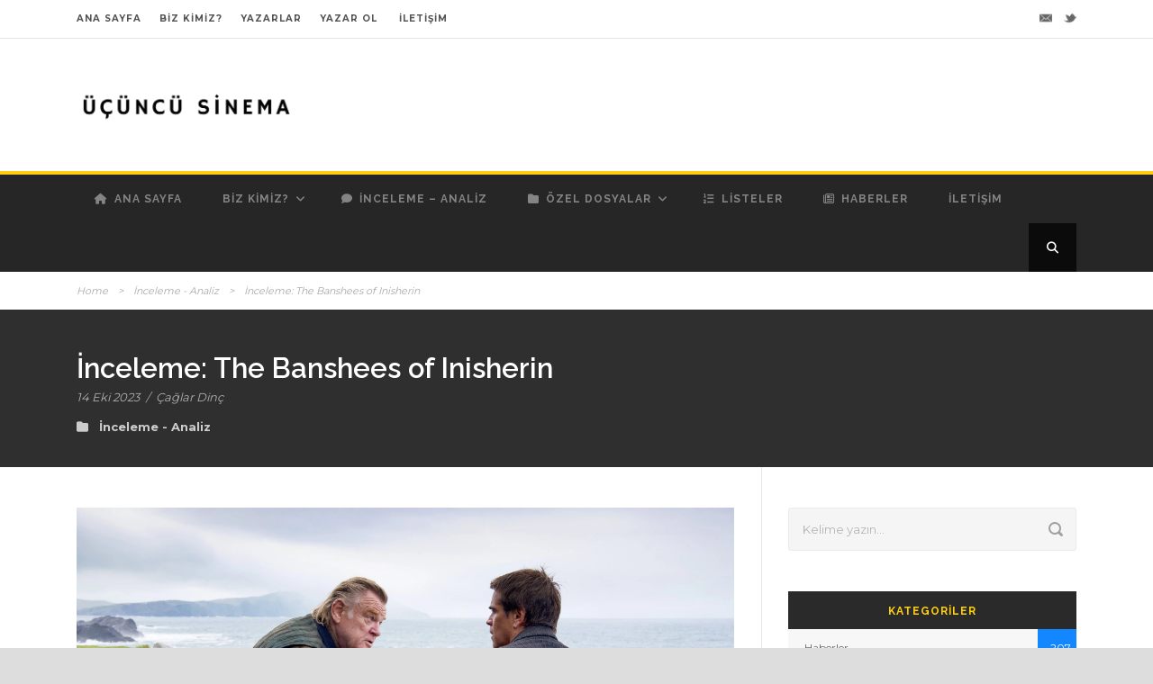

--- FILE ---
content_type: text/html; charset=UTF-8
request_url: https://ucuncusinema.com/inceleme-the-banshees-of-inisherin-2/
body_size: 14143
content:
<!DOCTYPE html>
<!--[if IE 7]><html class="ie ie7 ltie8 ltie9" lang="tr" prefix="og: https://ogp.me/ns#"><![endif]-->
<!--[if IE 8]><html class="ie ie8 ltie9" lang="tr" prefix="og: https://ogp.me/ns#"><![endif]-->
<!--[if !(IE 7) | !(IE 8)  ]><!-->
<html lang="tr" prefix="og: https://ogp.me/ns#">
<!--<![endif]-->

<head>
    
     <script async src="https://pagead2.googlesyndication.com/pagead/js/adsbygoogle.js?client=ca-pub-8563430344705622"
     crossorigin="anonymous"></script>

    
     
     		<meta name="robots" content="index,follow" />

	<meta charset="UTF-8" />
	<meta name="viewport" content="initial-scale=1.0" />	
		
	<link rel="pingback" href="https://ucuncusinema.com/xmlrpc.php" />
	
<!-- Rank Math&#039;a Göre Arama Motoru Optimizasyonu - https://rankmath.com/ -->
<title>İnceleme: The Banshees of Inisherin - Üçüncü Sinema</title>
<meta name="description" content="Geçtiğimiz yüzyılın büyük bilim adamı, matematikçisi ve felsefecisi Bertrand Russell, “A History of Western Philosophy” adlı başucu niteliğindeki eserinde;"/>
<meta name="robots" content="follow, index, max-snippet:-1, max-video-preview:-1, max-image-preview:large"/>
<link rel="canonical" href="https://ucuncusinema.com/inceleme-the-banshees-of-inisherin-2/" />
<meta property="og:locale" content="tr_TR" />
<meta property="og:type" content="article" />
<meta property="og:title" content="İnceleme: The Banshees of Inisherin - Üçüncü Sinema" />
<meta property="og:description" content="Geçtiğimiz yüzyılın büyük bilim adamı, matematikçisi ve felsefecisi Bertrand Russell, “A History of Western Philosophy” adlı başucu niteliğindeki eserinde;" />
<meta property="og:url" content="https://ucuncusinema.com/inceleme-the-banshees-of-inisherin-2/" />
<meta property="og:site_name" content="Üçüncü Sinema" />
<meta property="article:section" content="İnceleme - Analiz" />
<meta property="og:image" content="https://ucuncusinema.com/wp-content/uploads/2023/10/banshees-of-inisherin-1024x577.jpg" />
<meta property="og:image:secure_url" content="https://ucuncusinema.com/wp-content/uploads/2023/10/banshees-of-inisherin-1024x577.jpg" />
<meta property="og:image:width" content="960" />
<meta property="og:image:height" content="541" />
<meta property="og:image:alt" content="Banshees of Inisherin" />
<meta property="og:image:type" content="image/jpeg" />
<meta property="article:published_time" content="2023-10-14T00:11:48+03:00" />
<meta name="twitter:card" content="summary_large_image" />
<meta name="twitter:title" content="İnceleme: The Banshees of Inisherin - Üçüncü Sinema" />
<meta name="twitter:description" content="Geçtiğimiz yüzyılın büyük bilim adamı, matematikçisi ve felsefecisi Bertrand Russell, “A History of Western Philosophy” adlı başucu niteliğindeki eserinde;" />
<meta name="twitter:site" content="@ucuncusinema" />
<meta name="twitter:creator" content="@ucuncusinema" />
<meta name="twitter:image" content="https://ucuncusinema.com/wp-content/uploads/2023/10/banshees-of-inisherin-1024x577.jpg" />
<meta name="twitter:label1" content="Yazan" />
<meta name="twitter:data1" content="Çağlar Dinç" />
<meta name="twitter:label2" content="Okuma süresi" />
<meta name="twitter:data2" content="6 dakika" />
<script type="application/ld+json" class="rank-math-schema">{"@context":"https://schema.org","@graph":[{"@type":"Organization","@id":"https://ucuncusinema.com/#organization","name":"\u00dc\u00e7\u00fcnc\u00fc Sinema","sameAs":["https://twitter.com/ucuncusinema"],"logo":{"@type":"ImageObject","@id":"https://ucuncusinema.com/#logo","url":"https://ucuncusinema.com/wp-content/uploads/2022/09/logo.png","contentUrl":"https://ucuncusinema.com/wp-content/uploads/2022/09/logo.png","caption":"\u00dc\u00e7\u00fcnc\u00fc Sinema","inLanguage":"tr","width":"500","height":"500"}},{"@type":"WebSite","@id":"https://ucuncusinema.com/#website","url":"https://ucuncusinema.com","name":"\u00dc\u00e7\u00fcnc\u00fc Sinema","publisher":{"@id":"https://ucuncusinema.com/#organization"},"inLanguage":"tr"},{"@type":"ImageObject","@id":"https://ucuncusinema.com/wp-content/uploads/2023/10/banshees-of-inisherin-scaled.jpg","url":"https://ucuncusinema.com/wp-content/uploads/2023/10/banshees-of-inisherin-scaled.jpg","width":"2560","height":"1441","inLanguage":"tr"},{"@type":"WebPage","@id":"https://ucuncusinema.com/inceleme-the-banshees-of-inisherin-2/#webpage","url":"https://ucuncusinema.com/inceleme-the-banshees-of-inisherin-2/","name":"\u0130nceleme: The Banshees of Inisherin - \u00dc\u00e7\u00fcnc\u00fc Sinema","datePublished":"2023-10-14T00:11:48+03:00","dateModified":"2023-10-14T00:11:48+03:00","isPartOf":{"@id":"https://ucuncusinema.com/#website"},"primaryImageOfPage":{"@id":"https://ucuncusinema.com/wp-content/uploads/2023/10/banshees-of-inisherin-scaled.jpg"},"inLanguage":"tr"},{"@type":"Person","@id":"https://ucuncusinema.com/author/caglardinc/","name":"\u00c7a\u011flar Din\u00e7","url":"https://ucuncusinema.com/author/caglardinc/","image":{"@type":"ImageObject","@id":"https://ucuncusinema.com/wp-content/uploads/2023/10/caglar-dinc-150x150.jpeg","url":"https://ucuncusinema.com/wp-content/uploads/2023/10/caglar-dinc-150x150.jpeg","caption":"\u00c7a\u011flar Din\u00e7","inLanguage":"tr"},"worksFor":{"@id":"https://ucuncusinema.com/#organization"}},{"@type":"BlogPosting","headline":"\u0130nceleme: The Banshees of Inisherin - \u00dc\u00e7\u00fcnc\u00fc Sinema","keywords":"Banshees of Inisherin","datePublished":"2023-10-14T00:11:48+03:00","dateModified":"2023-10-14T00:11:48+03:00","articleSection":"\u0130nceleme - Analiz","author":{"@id":"https://ucuncusinema.com/author/caglardinc/","name":"\u00c7a\u011flar Din\u00e7"},"publisher":{"@id":"https://ucuncusinema.com/#organization"},"description":"Ge\u00e7ti\u011fimiz y\u00fczy\u0131l\u0131n b\u00fcy\u00fck bilim adam\u0131, matematik\u00e7isi ve felsefecisi Bertrand Russell, \u201cA History of Western Philosophy\u201d adl\u0131 ba\u015fucu niteli\u011findeki eserinde;","name":"\u0130nceleme: The Banshees of Inisherin - \u00dc\u00e7\u00fcnc\u00fc Sinema","@id":"https://ucuncusinema.com/inceleme-the-banshees-of-inisherin-2/#richSnippet","isPartOf":{"@id":"https://ucuncusinema.com/inceleme-the-banshees-of-inisherin-2/#webpage"},"image":{"@id":"https://ucuncusinema.com/wp-content/uploads/2023/10/banshees-of-inisherin-scaled.jpg"},"inLanguage":"tr","mainEntityOfPage":{"@id":"https://ucuncusinema.com/inceleme-the-banshees-of-inisherin-2/#webpage"}}]}</script>
<!-- /Rank Math WordPress SEO eklentisi -->

<link rel='dns-prefetch' href='//fonts.googleapis.com' />
<link rel='dns-prefetch' href='//use.fontawesome.com' />
<link rel="alternate" title="oEmbed (JSON)" type="application/json+oembed" href="https://ucuncusinema.com/wp-json/oembed/1.0/embed?url=https%3A%2F%2Fucuncusinema.com%2Finceleme-the-banshees-of-inisherin-2%2F" />
<link rel="alternate" title="oEmbed (XML)" type="text/xml+oembed" href="https://ucuncusinema.com/wp-json/oembed/1.0/embed?url=https%3A%2F%2Fucuncusinema.com%2Finceleme-the-banshees-of-inisherin-2%2F&#038;format=xml" />
<style id='wp-img-auto-sizes-contain-inline-css' type='text/css'>
img:is([sizes=auto i],[sizes^="auto," i]){contain-intrinsic-size:3000px 1500px}
/*# sourceURL=wp-img-auto-sizes-contain-inline-css */
</style>
<link rel='stylesheet' id='wp-block-library-css' href='https://ucuncusinema.com/wp-includes/css/dist/block-library/style.min.css?ver=6.9' type='text/css' media='all' />
<style id='global-styles-inline-css' type='text/css'>
:root{--wp--preset--aspect-ratio--square: 1;--wp--preset--aspect-ratio--4-3: 4/3;--wp--preset--aspect-ratio--3-4: 3/4;--wp--preset--aspect-ratio--3-2: 3/2;--wp--preset--aspect-ratio--2-3: 2/3;--wp--preset--aspect-ratio--16-9: 16/9;--wp--preset--aspect-ratio--9-16: 9/16;--wp--preset--color--black: #000000;--wp--preset--color--cyan-bluish-gray: #abb8c3;--wp--preset--color--white: #ffffff;--wp--preset--color--pale-pink: #f78da7;--wp--preset--color--vivid-red: #cf2e2e;--wp--preset--color--luminous-vivid-orange: #ff6900;--wp--preset--color--luminous-vivid-amber: #fcb900;--wp--preset--color--light-green-cyan: #7bdcb5;--wp--preset--color--vivid-green-cyan: #00d084;--wp--preset--color--pale-cyan-blue: #8ed1fc;--wp--preset--color--vivid-cyan-blue: #0693e3;--wp--preset--color--vivid-purple: #9b51e0;--wp--preset--gradient--vivid-cyan-blue-to-vivid-purple: linear-gradient(135deg,rgb(6,147,227) 0%,rgb(155,81,224) 100%);--wp--preset--gradient--light-green-cyan-to-vivid-green-cyan: linear-gradient(135deg,rgb(122,220,180) 0%,rgb(0,208,130) 100%);--wp--preset--gradient--luminous-vivid-amber-to-luminous-vivid-orange: linear-gradient(135deg,rgb(252,185,0) 0%,rgb(255,105,0) 100%);--wp--preset--gradient--luminous-vivid-orange-to-vivid-red: linear-gradient(135deg,rgb(255,105,0) 0%,rgb(207,46,46) 100%);--wp--preset--gradient--very-light-gray-to-cyan-bluish-gray: linear-gradient(135deg,rgb(238,238,238) 0%,rgb(169,184,195) 100%);--wp--preset--gradient--cool-to-warm-spectrum: linear-gradient(135deg,rgb(74,234,220) 0%,rgb(151,120,209) 20%,rgb(207,42,186) 40%,rgb(238,44,130) 60%,rgb(251,105,98) 80%,rgb(254,248,76) 100%);--wp--preset--gradient--blush-light-purple: linear-gradient(135deg,rgb(255,206,236) 0%,rgb(152,150,240) 100%);--wp--preset--gradient--blush-bordeaux: linear-gradient(135deg,rgb(254,205,165) 0%,rgb(254,45,45) 50%,rgb(107,0,62) 100%);--wp--preset--gradient--luminous-dusk: linear-gradient(135deg,rgb(255,203,112) 0%,rgb(199,81,192) 50%,rgb(65,88,208) 100%);--wp--preset--gradient--pale-ocean: linear-gradient(135deg,rgb(255,245,203) 0%,rgb(182,227,212) 50%,rgb(51,167,181) 100%);--wp--preset--gradient--electric-grass: linear-gradient(135deg,rgb(202,248,128) 0%,rgb(113,206,126) 100%);--wp--preset--gradient--midnight: linear-gradient(135deg,rgb(2,3,129) 0%,rgb(40,116,252) 100%);--wp--preset--font-size--small: 13px;--wp--preset--font-size--medium: 20px;--wp--preset--font-size--large: 36px;--wp--preset--font-size--x-large: 42px;--wp--preset--spacing--20: 0.44rem;--wp--preset--spacing--30: 0.67rem;--wp--preset--spacing--40: 1rem;--wp--preset--spacing--50: 1.5rem;--wp--preset--spacing--60: 2.25rem;--wp--preset--spacing--70: 3.38rem;--wp--preset--spacing--80: 5.06rem;--wp--preset--shadow--natural: 6px 6px 9px rgba(0, 0, 0, 0.2);--wp--preset--shadow--deep: 12px 12px 50px rgba(0, 0, 0, 0.4);--wp--preset--shadow--sharp: 6px 6px 0px rgba(0, 0, 0, 0.2);--wp--preset--shadow--outlined: 6px 6px 0px -3px rgb(255, 255, 255), 6px 6px rgb(0, 0, 0);--wp--preset--shadow--crisp: 6px 6px 0px rgb(0, 0, 0);}:where(.is-layout-flex){gap: 0.5em;}:where(.is-layout-grid){gap: 0.5em;}body .is-layout-flex{display: flex;}.is-layout-flex{flex-wrap: wrap;align-items: center;}.is-layout-flex > :is(*, div){margin: 0;}body .is-layout-grid{display: grid;}.is-layout-grid > :is(*, div){margin: 0;}:where(.wp-block-columns.is-layout-flex){gap: 2em;}:where(.wp-block-columns.is-layout-grid){gap: 2em;}:where(.wp-block-post-template.is-layout-flex){gap: 1.25em;}:where(.wp-block-post-template.is-layout-grid){gap: 1.25em;}.has-black-color{color: var(--wp--preset--color--black) !important;}.has-cyan-bluish-gray-color{color: var(--wp--preset--color--cyan-bluish-gray) !important;}.has-white-color{color: var(--wp--preset--color--white) !important;}.has-pale-pink-color{color: var(--wp--preset--color--pale-pink) !important;}.has-vivid-red-color{color: var(--wp--preset--color--vivid-red) !important;}.has-luminous-vivid-orange-color{color: var(--wp--preset--color--luminous-vivid-orange) !important;}.has-luminous-vivid-amber-color{color: var(--wp--preset--color--luminous-vivid-amber) !important;}.has-light-green-cyan-color{color: var(--wp--preset--color--light-green-cyan) !important;}.has-vivid-green-cyan-color{color: var(--wp--preset--color--vivid-green-cyan) !important;}.has-pale-cyan-blue-color{color: var(--wp--preset--color--pale-cyan-blue) !important;}.has-vivid-cyan-blue-color{color: var(--wp--preset--color--vivid-cyan-blue) !important;}.has-vivid-purple-color{color: var(--wp--preset--color--vivid-purple) !important;}.has-black-background-color{background-color: var(--wp--preset--color--black) !important;}.has-cyan-bluish-gray-background-color{background-color: var(--wp--preset--color--cyan-bluish-gray) !important;}.has-white-background-color{background-color: var(--wp--preset--color--white) !important;}.has-pale-pink-background-color{background-color: var(--wp--preset--color--pale-pink) !important;}.has-vivid-red-background-color{background-color: var(--wp--preset--color--vivid-red) !important;}.has-luminous-vivid-orange-background-color{background-color: var(--wp--preset--color--luminous-vivid-orange) !important;}.has-luminous-vivid-amber-background-color{background-color: var(--wp--preset--color--luminous-vivid-amber) !important;}.has-light-green-cyan-background-color{background-color: var(--wp--preset--color--light-green-cyan) !important;}.has-vivid-green-cyan-background-color{background-color: var(--wp--preset--color--vivid-green-cyan) !important;}.has-pale-cyan-blue-background-color{background-color: var(--wp--preset--color--pale-cyan-blue) !important;}.has-vivid-cyan-blue-background-color{background-color: var(--wp--preset--color--vivid-cyan-blue) !important;}.has-vivid-purple-background-color{background-color: var(--wp--preset--color--vivid-purple) !important;}.has-black-border-color{border-color: var(--wp--preset--color--black) !important;}.has-cyan-bluish-gray-border-color{border-color: var(--wp--preset--color--cyan-bluish-gray) !important;}.has-white-border-color{border-color: var(--wp--preset--color--white) !important;}.has-pale-pink-border-color{border-color: var(--wp--preset--color--pale-pink) !important;}.has-vivid-red-border-color{border-color: var(--wp--preset--color--vivid-red) !important;}.has-luminous-vivid-orange-border-color{border-color: var(--wp--preset--color--luminous-vivid-orange) !important;}.has-luminous-vivid-amber-border-color{border-color: var(--wp--preset--color--luminous-vivid-amber) !important;}.has-light-green-cyan-border-color{border-color: var(--wp--preset--color--light-green-cyan) !important;}.has-vivid-green-cyan-border-color{border-color: var(--wp--preset--color--vivid-green-cyan) !important;}.has-pale-cyan-blue-border-color{border-color: var(--wp--preset--color--pale-cyan-blue) !important;}.has-vivid-cyan-blue-border-color{border-color: var(--wp--preset--color--vivid-cyan-blue) !important;}.has-vivid-purple-border-color{border-color: var(--wp--preset--color--vivid-purple) !important;}.has-vivid-cyan-blue-to-vivid-purple-gradient-background{background: var(--wp--preset--gradient--vivid-cyan-blue-to-vivid-purple) !important;}.has-light-green-cyan-to-vivid-green-cyan-gradient-background{background: var(--wp--preset--gradient--light-green-cyan-to-vivid-green-cyan) !important;}.has-luminous-vivid-amber-to-luminous-vivid-orange-gradient-background{background: var(--wp--preset--gradient--luminous-vivid-amber-to-luminous-vivid-orange) !important;}.has-luminous-vivid-orange-to-vivid-red-gradient-background{background: var(--wp--preset--gradient--luminous-vivid-orange-to-vivid-red) !important;}.has-very-light-gray-to-cyan-bluish-gray-gradient-background{background: var(--wp--preset--gradient--very-light-gray-to-cyan-bluish-gray) !important;}.has-cool-to-warm-spectrum-gradient-background{background: var(--wp--preset--gradient--cool-to-warm-spectrum) !important;}.has-blush-light-purple-gradient-background{background: var(--wp--preset--gradient--blush-light-purple) !important;}.has-blush-bordeaux-gradient-background{background: var(--wp--preset--gradient--blush-bordeaux) !important;}.has-luminous-dusk-gradient-background{background: var(--wp--preset--gradient--luminous-dusk) !important;}.has-pale-ocean-gradient-background{background: var(--wp--preset--gradient--pale-ocean) !important;}.has-electric-grass-gradient-background{background: var(--wp--preset--gradient--electric-grass) !important;}.has-midnight-gradient-background{background: var(--wp--preset--gradient--midnight) !important;}.has-small-font-size{font-size: var(--wp--preset--font-size--small) !important;}.has-medium-font-size{font-size: var(--wp--preset--font-size--medium) !important;}.has-large-font-size{font-size: var(--wp--preset--font-size--large) !important;}.has-x-large-font-size{font-size: var(--wp--preset--font-size--x-large) !important;}
/*# sourceURL=global-styles-inline-css */
</style>

<style id='classic-theme-styles-inline-css' type='text/css'>
/*! This file is auto-generated */
.wp-block-button__link{color:#fff;background-color:#32373c;border-radius:9999px;box-shadow:none;text-decoration:none;padding:calc(.667em + 2px) calc(1.333em + 2px);font-size:1.125em}.wp-block-file__button{background:#32373c;color:#fff;text-decoration:none}
/*# sourceURL=/wp-includes/css/classic-themes.min.css */
</style>
<style id='font-awesome-svg-styles-default-inline-css' type='text/css'>
.svg-inline--fa {
  display: inline-block;
  height: 1em;
  overflow: visible;
  vertical-align: -.125em;
}
/*# sourceURL=font-awesome-svg-styles-default-inline-css */
</style>
<link rel='stylesheet' id='font-awesome-svg-styles-css' href='https://ucuncusinema.com/wp-content/uploads/font-awesome/v6.7.2/css/svg-with-js.css' type='text/css' media='all' />
<style id='font-awesome-svg-styles-inline-css' type='text/css'>
   .wp-block-font-awesome-icon svg::before,
   .wp-rich-text-font-awesome-icon svg::before {content: unset;}
/*# sourceURL=font-awesome-svg-styles-inline-css */
</style>
<link rel='stylesheet' id='style-css' href='https://ucuncusinema.com/wp-content/themes/urbanmag/style.css?ver=6.9' type='text/css' media='all' />
<link rel='stylesheet' id='Raleway-google-font-css' href='https://fonts.googleapis.com/css?family=Raleway%3A100%2C200%2C300%2Cregular%2C500%2C600%2C700%2C800%2C900&#038;subset=latin&#038;ver=6.9' type='text/css' media='all' />
<link rel='stylesheet' id='Montserrat-google-font-css' href='https://fonts.googleapis.com/css?family=Montserrat%3Aregular%2C700&#038;subset=latin&#038;ver=6.9' type='text/css' media='all' />
<link rel='stylesheet' id='superfish-css' href='https://ucuncusinema.com/wp-content/themes/urbanmag/plugins/superfish/css/superfish.css?ver=6.9' type='text/css' media='all' />
<link rel='stylesheet' id='dlmenu-css' href='https://ucuncusinema.com/wp-content/themes/urbanmag/plugins/dl-menu/component.css?ver=6.9' type='text/css' media='all' />
<link rel='stylesheet' id='font-awesome-css' href='https://ucuncusinema.com/wp-content/themes/urbanmag/plugins/font-awesome-new/css/font-awesome.min.css?ver=6.9' type='text/css' media='all' />
<link rel='stylesheet' id='jquery-fancybox-css' href='https://ucuncusinema.com/wp-content/themes/urbanmag/plugins/fancybox/jquery.fancybox.css?ver=6.9' type='text/css' media='all' />
<link rel='stylesheet' id='flexslider-css' href='https://ucuncusinema.com/wp-content/themes/urbanmag/plugins/flexslider/flexslider.css?ver=6.9' type='text/css' media='all' />
<link rel='stylesheet' id='style-responsive-css' href='https://ucuncusinema.com/wp-content/themes/urbanmag/stylesheet/style-responsive.css?ver=6.9' type='text/css' media='all' />
<link rel='stylesheet' id='style-custom-css' href='https://ucuncusinema.com/wp-content/themes/urbanmag/stylesheet/style-custom.css?ver=6.9' type='text/css' media='all' />
<link rel='stylesheet' id='font-awesome-official-css' href='https://use.fontawesome.com/releases/v6.7.2/css/all.css' type='text/css' media='all' integrity="sha384-nRgPTkuX86pH8yjPJUAFuASXQSSl2/bBUiNV47vSYpKFxHJhbcrGnmlYpYJMeD7a" crossorigin="anonymous" />
<link rel='stylesheet' id='font-awesome-official-v4shim-css' href='https://use.fontawesome.com/releases/v6.7.2/css/v4-shims.css' type='text/css' media='all' integrity="sha384-npPMK6zwqNmU3qyCCxEcWJkLBNYxEFM1nGgSoAWuCCXqVVz0cvwKEMfyTNkOxM2N" crossorigin="anonymous" />
<script type="text/javascript" src="https://ucuncusinema.com/wp-includes/js/jquery/jquery.min.js?ver=3.7.1" id="jquery-core-js"></script>
<script type="text/javascript" src="https://ucuncusinema.com/wp-includes/js/jquery/jquery-migrate.min.js?ver=3.4.1" id="jquery-migrate-js"></script>
<link rel="https://api.w.org/" href="https://ucuncusinema.com/wp-json/" /><link rel="alternate" title="JSON" type="application/json" href="https://ucuncusinema.com/wp-json/wp/v2/posts/7953" /><meta name="generator" content="WordPress 6.9" />
<link rel='shortlink' href='https://ucuncusinema.com/?p=7953' />
<link rel="shortcut icon" href="https://ucuncusinema.com/wp-content/uploads/2022/09/3798334.png" type="image/x-icon" /><!-- Google tag (gtag.js) -->
<script async src="https://www.googletagmanager.com/gtag/js?id=G-LFNSJ9ZXGK"></script>
<script>
  window.dataLayer = window.dataLayer || [];
  function gtag(){dataLayer.push(arguments);}
  gtag('js', new Date());

  gtag('config', 'G-LFNSJ9ZXGK');
</script><!-- load the script for older ie version -->
<!--[if lt IE 9]>
<script src="https://ucuncusinema.com/wp-content/themes/urbanmag/javascript/html5.js" type="text/javascript"></script>
<script src="https://ucuncusinema.com/wp-content/themes/urbanmag/plugins/easy-pie-chart/excanvas.js" type="text/javascript"></script>
<![endif]-->
	
	
</head>

<body class="wp-singular post-template-default single single-post postid-7953 single-format-standard wp-theme-urbanmag">
<div class="body-wrapper  style-header-1 float-menu float-sidebar" data-home="https://ucuncusinema.com" >
		
	<!-- top navigation -->
			<div class="top-navigation-wrapper">
			<div class="top-navigation-container container">
				<div class="top-navigation-left">
					<div class="top-navigation-left-text">
						<a href="https://ucuncusinema.com" style="margin-right: 20px;">ANA SAYFA</a><a href="https://ucuncusinema.com/biz-kimiz/" style="margin-right: 20px;">BİZ KİMİZ?</a><a href="https://ucuncusinema.com/yazarlar/" style="margin-right: 20px;">YAZARLAR</a><a href="https://ucuncusinema.com/yazarlik-basvurusu/" style="margin-right: 20px;">YAZAR OL</a> <a href="https://ucuncusinema.com/iletisim/" style="margin-right: 20px;">İLETİŞİM</a> 					</div>
				</div>
				<div class="top-navigation-right">
					<div class="top-social-wrapper">
						<div class="social-icon">
<a href="/cdn-cgi/l/email-protection#7003191e151d110513051e130530171d11191c5e131f1d" target="_blank">
<img width="32" height="32" src="https://ucuncusinema.com/wp-content/themes/urbanmag/images/dark/social-icon/email.png" alt="Email" />
</a>
</div>
<div class="social-icon">
<a href="https://x.com/ucuncusinema" target="_blank" >
<img width="32" height="32" src="https://ucuncusinema.com/wp-content/themes/urbanmag/images/dark/social-icon/twitter.png" alt="Twitter" />
</a>
</div>
<div class="clear"></div>					</div>
				</div>
				<div class="clear"></div>
				<div class="top-navigation-divider"></div>
			</div>
		</div>
		
	
		<header class="gdlr-header-wrapper normal-header"  >

		<!-- logo -->
		<div class="gdlr-header-container container">
			<div class="gdlr-header-inner">
				<!-- logo -->
				<div class="gdlr-logo">
					<a href="https://ucuncusinema.com" >
						<img src="https://ucuncusinema.com/wp-content/uploads/2022/09/UCUNCU-SINEMA.png" alt="" width="500" height="79" />					</a>
					<div class="gdlr-responsive-navigation dl-menuwrapper" id="gdlr-responsive-navigation" ><button class="dl-trigger">Open Menu</button><ul id="menu-main-menu" class="dl-menu gdlr-main-mobile-menu"><li id="menu-item-4367" class="menu-item menu-item-type-post_type menu-item-object-page menu-item-home menu-item-4367"><a href="https://ucuncusinema.com/">Ana Sayfa</a></li>
<li id="menu-item-4387" class="menu-item menu-item-type-custom menu-item-object-custom menu-item-has-children menu-item-4387"><a href="#">Biz Kimiz?</a>
<ul class="dl-submenu">
	<li id="menu-item-4389" class="menu-item menu-item-type-custom menu-item-object-custom menu-item-4389"><a href="https://ucuncusinema.com/biz-kimiz/">Biz Kimiz?</a></li>
	<li id="menu-item-6589" class="menu-item menu-item-type-post_type menu-item-object-page menu-item-6589"><a href="https://ucuncusinema.com/yazarlar/">Yazarlar</a></li>
	<li id="menu-item-8479" class="menu-item menu-item-type-post_type menu-item-object-page menu-item-8479"><a href="https://ucuncusinema.com/yazarlik-basvurusu/">Yazarlık Başvurusu</a></li>
	<li id="menu-item-4539" class="menu-item menu-item-type-post_type menu-item-object-page menu-item-4539"><a href="https://ucuncusinema.com/iletisim/">İletişim</a></li>
</ul>
</li>
<li id="menu-item-4368" class="menu-item menu-item-type-taxonomy menu-item-object-category current-post-ancestor current-menu-parent current-post-parent menu-item-4368"><a href="https://ucuncusinema.com/category/inceleme-analiz/">İnceleme &#8211; Analiz</a></li>
<li id="menu-item-8423" class="menu-item menu-item-type-custom menu-item-object-custom menu-item-has-children menu-item-8423"><a href="#">Özel Dosyalar</a>
<ul class="dl-submenu">
	<li id="menu-item-4404" class="menu-item menu-item-type-taxonomy menu-item-object-category menu-item-4404"><a href="https://ucuncusinema.com/category/ozel-dosya/">Özel Dosyalar</a></li>
	<li id="menu-item-6520" class="menu-item menu-item-type-taxonomy menu-item-object-category menu-item-6520"><a href="https://ucuncusinema.com/category/ozel-dosya/yonetmen-dosyasi/">Yönetmen Dosyası</a></li>
	<li id="menu-item-9181" class="menu-item menu-item-type-taxonomy menu-item-object-category menu-item-9181"><a href="https://ucuncusinema.com/category/ozel-dosya/oyuncu-dosyasi/">Oyuncu Dosyası</a></li>
	<li id="menu-item-6521" class="menu-item menu-item-type-taxonomy menu-item-object-category menu-item-6521"><a href="https://ucuncusinema.com/category/kisa-filmler/">Kısa Filmler</a></li>
	<li id="menu-item-9106" class="menu-item menu-item-type-taxonomy menu-item-object-category menu-item-9106"><a href="https://ucuncusinema.com/category/roportaj/">Röportaj</a></li>
</ul>
</li>
<li id="menu-item-4769" class="menu-item menu-item-type-taxonomy menu-item-object-category menu-item-4769"><a href="https://ucuncusinema.com/category/listeler/">Listeler</a></li>
<li id="menu-item-4371" class="menu-item menu-item-type-taxonomy menu-item-object-category menu-item-4371"><a href="https://ucuncusinema.com/category/haberler/">Haberler</a></li>
<li id="menu-item-5972" class="menu-item menu-item-type-post_type menu-item-object-page menu-item-5972"><a href="https://ucuncusinema.com/iletisim/">İletişim</a></li>
</ul></div>				</div>
								<div class="clear"></div>
			</div>
		</div>
		<!-- navigation -->
		<div id="gdlr-header-substitute" ></div><div class="gdlr-navigation-wrapper"><div class="gdlr-navigation-container container"><div class="gdlr-navigation-gimmick" id="gdlr-navigation-gimmick"></div><nav class="gdlr-navigation gdlr-align-left" id="gdlr-main-navigation" role="navigation"><ul id="menu-main-menu-1" class="sf-menu gdlr-main-menu"><li  class="menu-item menu-item-type-post_type menu-item-object-page menu-item-home menu-item-4367menu-item menu-item-type-post_type menu-item-object-page menu-item-home menu-item-4367 gdlr-normal-menu"><a href="https://ucuncusinema.com/"><i class="fa fa-home"></i>Ana Sayfa</a></li>
<li  class="menu-item menu-item-type-custom menu-item-object-custom menu-item-has-children menu-item-4387menu-item menu-item-type-custom menu-item-object-custom menu-item-has-children menu-item-4387 gdlr-normal-menu"><a href="#" class="sf-with-ul-pre">Biz Kimiz?</a>
<ul class="sub-menu">
	<li  class="menu-item menu-item-type-custom menu-item-object-custom menu-item-4389"><a href="https://ucuncusinema.com/biz-kimiz/"><i class="fa fa-question"></i>Biz Kimiz?</a></li>
	<li  class="menu-item menu-item-type-post_type menu-item-object-page menu-item-6589"><a href="https://ucuncusinema.com/yazarlar/"><i class="fa fa-user-secret"></i>Yazarlar</a></li>
	<li  class="menu-item menu-item-type-post_type menu-item-object-page menu-item-8479"><a href="https://ucuncusinema.com/yazarlik-basvurusu/"><i class="fa fa-paper-plane"></i>Yazarlık Başvurusu</a></li>
	<li  class="menu-item menu-item-type-post_type menu-item-object-page menu-item-4539"><a href="https://ucuncusinema.com/iletisim/"><i class="fa fa-envelope"></i>İletişim</a></li>
</ul>
</li>
<li  class="menu-item menu-item-type-taxonomy menu-item-object-category current-post-ancestor current-menu-parent current-post-parent menu-item-4368menu-item menu-item-type-taxonomy menu-item-object-category current-post-ancestor current-menu-parent current-post-parent menu-item-4368 gdlr-normal-menu"><a href="https://ucuncusinema.com/category/inceleme-analiz/"><i class="fa fa-comment"></i>İnceleme &#8211; Analiz</a></li>
<li  class="menu-item menu-item-type-custom menu-item-object-custom menu-item-has-children menu-item-8423menu-item menu-item-type-custom menu-item-object-custom menu-item-has-children menu-item-8423 gdlr-normal-menu"><a href="#" class="sf-with-ul-pre"><i class="fa fa-folder"></i>Özel Dosyalar</a>
<ul class="sub-menu">
	<li  class="menu-item menu-item-type-taxonomy menu-item-object-category menu-item-4404"><a href="https://ucuncusinema.com/category/ozel-dosya/"><i class="fa fa-folder"></i>Özel Dosyalar</a></li>
	<li  class="menu-item menu-item-type-taxonomy menu-item-object-category menu-item-6520"><a href="https://ucuncusinema.com/category/ozel-dosya/yonetmen-dosyasi/"><i class="fa fa-video-camera"></i>Yönetmen Dosyası</a></li>
	<li  class="menu-item menu-item-type-taxonomy menu-item-object-category menu-item-9181"><a href="https://ucuncusinema.com/category/ozel-dosya/oyuncu-dosyasi/"><i class="fa fa-user-tie"></i>Oyuncu Dosyası</a></li>
	<li  class="menu-item menu-item-type-taxonomy menu-item-object-category menu-item-6521"><a href="https://ucuncusinema.com/category/kisa-filmler/"><i class="fa fa-step-forward"></i>Kısa Filmler</a></li>
	<li  class="menu-item menu-item-type-taxonomy menu-item-object-category menu-item-9106"><a href="https://ucuncusinema.com/category/roportaj/"><i class="fa fa-pencil"></i>Röportaj</a></li>
</ul>
</li>
<li  class="menu-item menu-item-type-taxonomy menu-item-object-category menu-item-4769menu-item menu-item-type-taxonomy menu-item-object-category menu-item-4769 gdlr-normal-menu"><a href="https://ucuncusinema.com/category/listeler/"><i class="fa fa-list-ol"></i>Listeler</a></li>
<li  class="menu-item menu-item-type-taxonomy menu-item-object-category menu-item-4371menu-item menu-item-type-taxonomy menu-item-object-category menu-item-4371 gdlr-normal-menu"><a href="https://ucuncusinema.com/category/haberler/"><i class="fa fa-newspaper-o"></i>Haberler</a></li>
<li  class="menu-item menu-item-type-post_type menu-item-object-page menu-item-5972menu-item menu-item-type-post_type menu-item-object-page menu-item-5972 gdlr-normal-menu"><a href="https://ucuncusinema.com/iletisim/">İletişim</a></li>
</ul><i class="icon-search fa fa-search gdlr-menu-search-button" id="gdlr-menu-search-button" ></i>
<div class="gdlr-menu-search" id="gdlr-menu-search">
	<form method="get" id="searchform" action="https://ucuncusinema.com/">
				<div class="search-text">
			<input type="text" value="Kelime Yazın..." name="s" autocomplete="off" data-default="Kelime Yazın..." />
		</div>
		<input type="submit" value="" />
		<div class="clear"></div>
	</form>	
</div>	
</nav><div class="clear"></div></div></div>		<div class="clear"></div>
	</header>
	
	<div class="gdlr-breadcrumbs-container container" ><div class="gdlr-custom-breadcrumbs"><a href="https://ucuncusinema.com">Home</a> <span class="gdlr-separator">></span> <a href="https://ucuncusinema.com/category/inceleme-analiz/">İnceleme - Analiz</a> <span class="gdlr-separator">></span> <span class="current">İnceleme: The Banshees of Inisherin</span></div></div>		
		<div class="gdlr-page-title-wrapper gdlr-blog-page-title-wrapper">
			<div class="gdlr-page-title-container container" >
				<h1 class="gdlr-page-title">İnceleme: The Banshees of Inisherin</h1>
				<div class="gdlr-blog-page-caption"><span class="gdlr-separator">/</span><div class="blog-info blog-date"><a href="https://ucuncusinema.com/2023/10/14/">14 Eki 2023</a></div><span class="gdlr-separator">/</span><div class="blog-info blog-author"><a href="https://ucuncusinema.com/author/caglardinc/" title="Çağlar Dinç tarafından yazılan yazılar" rel="author">Çağlar Dinç</a></div><div class="clear"></div></div>
								<div class="gdlr-blog-page-caption-category"><div class="blog-info blog-category"><i class="fa fa-folder"></i><a href="https://ucuncusinema.com/category/inceleme-analiz/" rel="tag">İnceleme - Analiz</a></div><div class="clear"></div></div>
							</div>	
		</div>	
		<!-- is search -->	<div class="content-wrapper"><div class="gdlr-content">

		<div class="with-sidebar-wrapper">
		<div class="with-sidebar-container container">
			<div class="with-sidebar-left eight columns">
				<div class="with-sidebar-content twelve columns">
					<div class="gdlr-item gdlr-blog-single gdlr-item-start-content">
						<!-- get the content based on post format -->
						
<article id="post-7953" class="post-7953 post type-post status-publish format-standard has-post-thumbnail hentry category-inceleme-analiz">
	<div class="gdlr-standard-style">
		<div class="gdlr-blog-thumbnail"><a href="https://ucuncusinema.com/wp-content/uploads/2023/10/banshees-of-inisherin-scaled.jpg" data-rel="fancybox" ><img src="https://ucuncusinema.com/wp-content/uploads/2023/10/banshees-of-inisherin-scaled.jpg" alt="" width="2560" height="1441" /></a></div>		
		
		<div class="blog-content-wrapper" >
			<div class="gdlr-blog-content"><p>Geçtiğimiz yüzyılın büyük bilim adamı, matematikçisi ve felsefecisi Bertrand Russell, “<em>A History of Western Philosophy</em>” adlı başucu niteliğindeki eserinde; “<em>İ.Ö. 600’ den bugüne kadar, bu uzun gelişme boyunca filozoflar toplumsal bağları sıkılaştırmak isteyenler ve gevşetmek isteyenler olarak bölündü… Bu çatışma Yunanistan’ da felsefe diye kabul ettiğimiz şeyin doğuşundan önce de vardı ve en erken Yunan düşüncesinde oldukça açıktır. Değişen biçimlerde bugüne kadar varlığını sürdürdü ve kuşkusuz çağlar boyunca da sürdürecektir. Bu anlaşmazlığın her iki tarafının kısmen haklı, kısmen haksız olduğu açıktır. Toplumsal bağlılık bir zorunluluktur. Ve insanoğlu, yalnızca rasyonel savlarla bağlılığı sağlamayı henüz başaramamıştır. Her topluluk iki karşıt tehlikeyle karşı karşıyadır: Bir yanda gereğinden fazla disiplin ve geleneğe saygı yüzünden kemikleşme; diğer yanda, işbirliğini olanaksızlaştıran kişisel bağımsızlık ve bireyciliğin artması nedeniyle dağılma…</em>” diyerek bahseder toplumsallık ve bireyselliğin yüzyıllar süren çatışmasından. 2022 yılında ise Martin McDonagh; işte bu çatışmayı iki dostun öyküsü üzerinden, İrlanda’nın eşsiz doğasından manzaralar eşliğinde, hayran bıraktıran bir senaryo ile bizlere aktarmakta.</p>
<p>&nbsp;</p>
<p>İrlandalı bir ailenin Londra’da dünyaya gelen 2 çocuğundan biri olan McDonagh; anne ve babasının İrlanda’ya dönmesi üzerine küçük kardeşi ile birlikte 20’ li yaşlarına gelmeden ailesinden ayrı kaldı. 2008 yapımı “<em>In Bruges</em>” filminden sonra adından sıkça söz ettiren yönetmen, bu filminde de Brugge şehri dışında başrollerde aynı isimlere yer veriyor. Filmde Pádraic Súilleabháin (Colin Farrell) ve Colm Doherty (Brendan Gleeson) adlı iki arkadaşın ilişkisine değiniyor yönetmen. Fakat bu ilişki Colm tarafından filmin henüz başında sonlandırılmaya çalışılmakta. Colm’ un gerekçesi ise artık bu dostluğun kendisine zarar verdiği ve ömrünün geri kalanını kendisine ve müziğine adamak istemesi. Burada müzik detayı dikkat çekici. Yunanca “<em>mousike</em>” olan kelime “Mούσα(mo<em>úsa)</em>” kökeninden gelmekte. Mousa ilham perisi anlamına gelmekte olup müze kelimesi de kendisinden türetilmiştir. Banshees ise kelt mitolojisine göre insanların kapısında ağıt yakan, ölüm perisine benzer bir yaratıktır. Aslında bugün sanatla, düşünceyle, yaratıcılıkla ilişkilendirdiğimiz her ne varsa antik Yunanlılara göre altında işte bu “<em>mousa</em>”lar vardı. Colm kendisini bu “<em>mousa</em>”lar ile baş başa yaratımına ve sanatına yönlendirmeye çalışırken, bunun için yalnız kalması gerektiğini; arkadaşlığının, gündelik yaşantının, rutin ilişkilerinin ve sohbetlerinin buna engel olmasını önleme çabasını dostuna anlatma gayreti içerisindedir. Russell’ ın yazımızın başında değindiği husus işte bu bireyselliğe engel olan toplumsallığın, yaratıcılığı körelten gündelik ilişkilerin etkisine değinmekte. Filozofların, düşünürlerin, sanatçıların binlerce yıldır ele aldığı bu çelişki filmimizin alt metnini oluşturuyor aslında. İnsan düşünmek için, yaratmak için, ilham edinebilmek için gerçekten yalnız mı kalmalı, toplumsallıktan kendisini yalıtıp, kendisini yeteneklerine adayarak üretmeye mi çalışmalı; yoksa bu toplumsallık bağlarını koparmadan üretkenliğini sürdürebilmesi mümkün mü? Toplumsallık bireyin yaratma ilhamını körelten, onu üretkenliğinden alıkoyarak işlevsizleştiren bir unsur mu? Aslında hepimize hem toplumsal kalıp hem de bireysel faaliyet, düşünsel, ussal ve sanatsal üretimin mümkün olabilmesi seçeneği daha insancıl gelse de binlerce yıldır tam aksi mümkün olmuştur ne yazık ki.</p>
<p>&nbsp;</p>
<p>Filmde Pádraic bu gündelik bilgiyi, hatta bir başka anlamıyla toplumsallığı temsil ederken pek tabii ki dostu Colm’ un, nedensiz bir şekilde kendisinden uzaklaşmasını anlamlandıramaz. Ve film boyunca bunun kendisinden kaynaklandığını zannederek var olmayan ve sebebini kendisinin dahi bilmediği hatasını telafi etmeye çalışır, ama her seferinde işleri daha da kötü bir noktaya evriltir. Çünkü sorun kendisinden kaynaklanmamaktadır. Colm’ a göre aslında sorun da yoktur. Onun tek istediği bireyselliğini kısıtlayan toplumsal tüm faktörlerden sıyrılmak ve kendisini müziğine adayacak huzurlu ve duru bir ortamı var etme çabasıdır. Yaratıcı zihinlerin laneti de belki budur bilinmez. En yakınlarında, en sevdikleri bile kendilerinden bu uzaklaşma ihtiyacını, toplumsallıktan sıyrılıp yalnız kalma ihtiyacını kişisel olarak algılar hatta zaman zaman bunu şımarıklık addederler. Bu yüzden ussal ve yaratıcı zihinlerin içinde bulundukları toplumla uyumsuz hale gelmeleri sonucu ile karşı karşıya kalırız. Kendilerinin neden yalnız kalmaya ihtiyaç duyduklarını en yakınlarındakilere bile açıklayamaz ve anlaşılamazlar.</p>
<p>&nbsp;</p>
<p>Aslında bu durumla her gün iş yerlerinde, okulda, hatta aile yaşantımızda dahil toplumsallığımızın hemen her evresinde her birimiz karşı karşıya geliyoruz. Ne zaman yalnız kalma ihtiyacımızı karşılamaya çalışsak bu durum çevremizdeki insanlar, arkadaşlarımız ve aile fertlerimiz tarafından sorunumuz varmış gibi bir algılamaya sebebiyet veriyor. Böyle durumlarda sıklıkla “<em>bir şey mi oldu, ne derdin var, bunalımda mısın, niye bu kadar düşünüyorsun?</em>” sorularına muhatap kalır ussal, yaratıcı ve aykırı zihinler. Filmin başında Colm, Pádraic’ e kapısını açmayıp konuşmadığında Pádraic ve kız kardeşi Siobhán arasındaki diyalogda da buna rastlıyoruz. Colm’un Pádraic ile konuşmadığını öğrenince “<em>Tartıştınız mı yoksa?</em>” diye soruyor sonra da ekliyor  Siobhán  “<em>Belki senden sıkılmıştır artık</em>”. Barda da bu sorgu devam ediyor. Her gün birlikte görmeye alıştığı Pádraic’ i, yanında Colm yokken gördüğünde şaşıran barmen “<em>Kavga mı ettiniz yoksa?</em>” diye soruyor. Halbuki sebep hiçbirisi değildir. Aslında bir sebep bile yoktur Colm sadece yalnız kalmak, yalnız kalma ihtiyacını gidermek istiyordur. Ancak toplum bu sebepsiz yalnız kalmayı asla bir ihtiyaç olarak algılayamaz. Çünkü toplumun yalnız kalma ihtiyacı olamaz. Yalnız kalırsa toplum olamaz; ilişkilerini, bağlarını güçlendiremez. Birey için ise, bireysellik için ise zihnin kendisiyle kalması hatta kendisi ile konuşması, kendisi ile çatışması, kendisi ile yoğrulması gerekmektedir. Nietzsche bu durumu tek vecize ile özetlemiştir aslında Ecce Homo’da: “<em>Ama ben yalnızlığı gerekli buluyorum; ancak yalnızlıkla mümkün oldu iyileşmem, kendime dönmem, ferah esintili bir havayı solumam…</em>”. Binlerce yıl önce Delphi Tapınağının girişine “<em>Nosce te ipsum</em>” (Kendini bil-tanı) sözlerini kazımaları da rastlantı olmamalı. Bu çok acılı ve acıtıcı bir süreçtir pek tabii. İnsanın kendisi ile yüzleşmesi yeterince ızdırap verici iken üstüne toplumdan yalıtılmışlık ve yine toplum tarafından anlaşılmazlık çekilen çilenin dozajını da katlar. Bunu da Dostoyevski dile getirir zaten: “Ancak acı çekerek olgunlaşır, kendimizi bulabiliriz.”</p>
<p>&nbsp;</p>
<p>İşte Colm tüm bu acılara göğüs gererek bir anlamda ömrünün son döneminde kendisini bulma, gerçekleştirme adına yalnızlığına gömülmeye çalışıyor. Zaten barda yalnız otururken yanına gelen Pádraic’ e de bu durumu açıklıyor:</p>
<p>“<em>Ben bu sabah bunu besteledim… Yarın da ikinci kısmını besteleyeceğim. Ondan sonraki gün de üçüncü kısmını. Çarşamba günü dünyada yepyeni bir beste olacak. Bütün hafta senin zırvalarını dinlesem böyle bir beste olmayacaktı Pádraic Suilleabhain.</em>”</p>
<p>Sonra da ekliyor:</p>
<p>“<em>Geri kalan zamanımı düşünerek ve besteleyerek geçirmeliyim… Boş boş konuşmaya devam edeceğiz, hayatım yavaş yavaş bitecek ve 12 yıl sonra arkamda hiçbir şey bırakmadan öleceğim.</em>”</p>
<p>Burada Pádraicin cevabı olayın özetidir:</p>
<p>“<em>Boş değil. Güzel, sıradan konuşma.</em>”</p>
<p>&nbsp;</p>
<p><a href="https://ucuncusinema.com/wp-content/uploads/2023/10/banshees-of-inisherin-2.jpg"><img fetchpriority="high" decoding="async" class="aligncenter size-blog-gallery-third wp-image-7957" src="https://ucuncusinema.com/wp-content/uploads/2023/10/banshees-of-inisherin-2-790x435.jpg" alt="banshees of inisherin 2" width="790" height="435" title="İnceleme: The Banshees of Inisherin 1"></a></p>
<p>&nbsp;</p>
<p>Toplum rutin, günlük, sıradan olanı güzel olarak nitelendirirken; birey ise üretimsiz, düşünce barındırmayan, bu vakit alıcı eylemi “boş” olarak nitelendirmektedir. Colm bunları faydasız görmektedir. Pádraic için ise içerik önemli değildir; önemli ve değerli olan konusundan bağımsız olarak sadece etkileşim içerisinde olmak, birbirleri ile zaman geçirebilmektir. Filmde Colm’ u anlayan tek kişi Siobhándır aslında. Kardeşine bunu asla söyleyemeyecektir fakat Colm durumu kendisine açıkladıktan sonra Siobhán; kendisi de huzur ve benliğini bulabilme adına yeni bir maceraya yelken açacak sıkışmışlığından kurtulmaya gayret edecektir.</p>
<p>&nbsp;</p>
<p>Daha sonra Colm, Pádraic’ in ısrarları yüzünden işi biraz da inada bindirerek kendisinden ve sanatından vazgeçme pahasına dahi olsa yalnız kalmayı mümkün kılmaya çabalıyor. Ve pek tabii bu inat ziyadesiyle olumsuz sonuçlar veriyor ikilimize. Değindiğimiz gibi topluma göre birey yalnız kalmaya çabalıyorsa ya bir sorunu vardır ya canı sıkılıyor ve ilgisizlikten muzdariptir yahut bunalımdadır, ruhu hastalanmıştır. Colm ve Pádraic’ in ikilisinin hem bu çıkmazını hem de aralarındaki münasebeti McDonagh bize yer yer eğlenceli, yer yer hüzünlü bir şekilde resmediyor.</p>
<p>&nbsp;</p>
<p>Yönetmen filmin sonunun mutlu mu yoksa hüzünlü mü olması gerektiğini çok düşünmüş ancak; kültürel bir varlık olan biz insanların belki de bilinçlendiğimiz ilk günden bu yana süregelen ve çözümlenemeyecek gibi duran bu sorunsalını yine aynı belirsizlik ve çözümsüzlükle bitirmiş olması en ideal son diyebiliriz. McDonagh’ ın bu sona kadar bize muazzam ötesi manzaralar sunduğu Inisherin de kurgusal bir yer. Adı iki Galce teriminden geliyor: &#8220;<em>Inish</em>&#8221; ve &#8220;<em>Erin</em>&#8220;. &#8220;<em>Ada</em>&#8221; anlamına gelen Inish ve İrlanda&#8217;nın Galce adı olan &#8220;Eire&#8221; den türeyen Erin toplamda &#8220;İrlanda Adası&#8221; gibi bir anlama geliyor. Filmde bu kurgusal Inisherin adası, İrlanda&#8217;nın batısında bulunmakta ve biz Colm ve Pádraic çatışmasını izlerken ada sakinleri de uzaktan iç savaşa tanıklık etmekte. Filmin müzikleri de gayet hoş hatta filmde Colm’ un besteleri bizzat Brendan Gleeson tarafından yazılmış. Birbirlerine aşina olan oyuncuların performansları da eski günlerinin fevkaladeliğinde. Burada bir oyuncu içinse özel bir parantez açmakta fayda var, Dominic Kearney; kusursuza yakın bir oyunculukla, kendisinden beklenenin ötesinde bir beceri sergileyerek filmin en netameli rolünün altından başarı ile kalkmış denilebilir.</p>
<p>&nbsp;</p>
<p>Martin McDonagh 2017 çıkışlı “<em>Three Bilboards Outside Ebbing, Missouri</em>” filmi ile çıtasını bir üst seviyeye taşımayı başarmıştı. O yüzden bu filminde sevenleri bu çıtayı koruyabilecek mi endişesi taşırken yönetmen; korumakla kalmayacağını, kendisini daha da geliştireceğini kanıtlamış oldu. Biz sevenlerini ise bir sonraki filmini heyecan ile beklemeye yöneltti.</p>
</div>
			<div class="gdlr-social-share">
<span class="social-share-title"><i class="icon-share-o fa fa-share-alt"></i>Paylaş</span>
	<a href="http://digg.com/submit?url=https://ucuncusinema.com/inceleme-the-banshees-of-inisherin-2/&#038;title=%C4%B0nceleme%3A%20The%20Banshees%20of%20Inisherin" target="_blank">
		<img src="https://ucuncusinema.com/wp-content/themes/urbanmag/images/social-share/digg.png" alt="digg-share" width="32" height="32" />
	</a>

	<a href="https://www.facebook.com/share.php?u=https://ucuncusinema.com/inceleme-the-banshees-of-inisherin-2/" target="_blank">
		<img src="https://ucuncusinema.com/wp-content/themes/urbanmag/images/social-share/facebook.png" alt="facebook-share" width="32" height="32" />
	</a>


	<a href="http://www.linkedin.com/shareArticle?mini=true&#038;url=https://ucuncusinema.com/inceleme-the-banshees-of-inisherin-2/&#038;title=%C4%B0nceleme%3A%20The%20Banshees%20of%20Inisherin" target="_blank">
		<img src="https://ucuncusinema.com/wp-content/themes/urbanmag/images/social-share/linkedin.png" alt="linked-share" width="32" height="32" />
	</a>


	<a href="https://pinterest.com/pin/create/button/?url=https://ucuncusinema.com/inceleme-the-banshees-of-inisherin-2/&media=https://ucuncusinema.com/wp-content/uploads/2023/10/banshees-of-inisherin-1024x577.jpg" class="pin-it-button" count-layout="horizontal" onclick="javascript:window.open(this.href,'', 'menubar=no,toolbar=no,resizable=yes,scrollbars=yes,height=300,width=600');return false;">
		<img src="https://ucuncusinema.com/wp-content/themes/urbanmag/images/social-share/pinterest.png" alt="pinterest-share" width="32" height="32" />
	</a>	

	<a href="http://reddit.com/submit?url=https://ucuncusinema.com/inceleme-the-banshees-of-inisherin-2/&#038;title=%C4%B0nceleme%3A%20The%20Banshees%20of%20Inisherin" target="_blank">
		<img src="https://ucuncusinema.com/wp-content/themes/urbanmag/images/social-share/reddit.png" alt="reddit-share" width="32" height="32" />
	</a>

	<a href="http://www.stumbleupon.com/submit?url=https://ucuncusinema.com/inceleme-the-banshees-of-inisherin-2/&#038;title=%C4%B0nceleme%3A%20The%20Banshees%20of%20Inisherin" target="_blank">
		<img src="https://ucuncusinema.com/wp-content/themes/urbanmag/images/social-share/stumble-upon.png" alt="stumble-upon-share" width="32" height="32" />
	</a>

	<a href="https://twitter.com/home?status=%C4%B0nceleme%3A%20The%20Banshees%20of%20Inisherin - https://ucuncusinema.com/inceleme-the-banshees-of-inisherin-2/" target="_blank">
		<img src="https://ucuncusinema.com/wp-content/themes/urbanmag/images/social-share/twitter.png" alt="twitter-share" width="32" height="32" />
	</a>
<div class="clear"></div>
</div>
						
			<div class="gdlr-single-blog-tag">
							</div>
		</div> <!-- blog content wrapper -->
	</div>
</article><!-- #post -->
						<nav class="gdlr-single-nav">
							<div class="previous-nav"><a href="https://ucuncusinema.com/anatomy-of-a-fall-ya-da-bir-evliligin-anatomisi/" rel="prev"><i class="icon-long-arrow-left fa fa-long-arrow-left"></i><span class="single-nav-text" >Önceki Gönderi</span><div class="single-nav-title">Anatomy of a Fall: Ya da Bir Evliliğin Anatomisi</div></a></div>							<div class="next-nav"><a href="https://ucuncusinema.com/inceleme-perfect-days/" rel="next"><span class="single-nav-text" >Sonraki Gönderi</span><i class="icon-long-arrow-right fa fa-long-arrow-right"></i><div class="single-nav-title">İnceleme: Perfect Days</div></a></div>							<div class="clear"></div>
						</nav><!-- .nav-single -->
						
						<!-- related post section -->
							
						
						<!-- about author section -->
													<div class="gdlr-post-author">
							<div class="post-author-title" >Yazar Hakkında</div>
							<div class="post-author-avartar"><img src="https://ucuncusinema.com/wp-content/uploads/2023/10/caglar-dinc-150x150.jpeg" width="90" height="90" srcset="https://ucuncusinema.com/wp-content/uploads/2023/10/caglar-dinc-300x300.jpeg 2x" alt="Çağlar Dinç" class="avatar avatar-90 wp-user-avatar wp-user-avatar-90 alignnone photo" /></div>
							<div class="post-author-content">
							<div class="post-author"><a href="https://ucuncusinema.com/author/caglardinc/" title="Çağlar Dinç tarafından yazılan yazılar" rel="author">Çağlar Dinç</a></div>
							Ankara' da yaşıyor. Ankara Üniversitesi mezunu. İstatistikçi.							</div>
							<div class="clear"></div>
							</div>
												

						
<div id="comments" class="gdlr-comments-area">

</div><!-- gdlr-comment-area -->		

					</div>
				</div>
				
				<div class="clear"></div>
			</div>
			
<div class="gdlr-sidebar gdlr-right-sidebar four columns">
	<div class="gdlr-item-start-content sidebar-right-item" >
	<div id="search-2" class="widget widget_search gdlr-item gdlr-widget"><div class="gdl-search-form">
	<form method="get" id="searchform" action="https://ucuncusinema.com/">
				<div class="search-text" id="search-text">
			<input type="text" name="s" id="s" autocomplete="off" data-default="Kelime yazın..." />
		</div>
		<input type="submit" id="searchsubmit" value="" />
		<div class="clear"></div>
	</form>
</div></div><div id="gdlr-categories-widget-2" class="widget widget_gdlr-categories-widget gdlr-item gdlr-widget"><h3 class="gdlr-widget-title">Kategoriler</h3><div class="clear"></div><ul class="gdlr-categories"><li><a href="https://ucuncusinema.com/category/haberler/" >Haberler</a><span class="gdlr-categories-count"  style="background: #1287ff"  >207</span></li><li><a href="https://ucuncusinema.com/category/inceleme-analiz/" >İnceleme - Analiz</a><span class="gdlr-categories-count"  style="background: #dd9933"  >213</span></li><li><a href="https://ucuncusinema.com/category/listeler/" >Listeler</a><span class="gdlr-categories-count"  style="background: #81d742"  >34</span></li><li><a href="https://ucuncusinema.com/category/ozel-dosya/oyuncu-dosyasi/" >Oyuncu Dosyası</a><span class="gdlr-categories-count"  style="background: #009996"  >5</span></li><li><a href="https://ucuncusinema.com/category/ozel-dosya/" >Özel Dosya</a><span class="gdlr-categories-count"  style="background: #dd2121"  >103</span></li><li><a href="https://ucuncusinema.com/category/roportaj/" >Röportaj</a><span class="gdlr-categories-count"  >2</span></li><li><a href="https://ucuncusinema.com/category/ozel-dosya/yonetmen-dosyasi/" >Yönetmen Dosyası</a><span class="gdlr-categories-count"  style="background: #9d58e2"  >27</span></li></ul></div>	</div>
</div>
			<div class="clear"></div>
		</div>				
	</div>				

</div><!-- gdlr-content -->
		<div class="clear" ></div>
	</div><!-- content wrapper -->

		
	<footer class="footer-wrapper" >
				
				<div class="copyright-wrapper">
			<div class="copyright-container container">
				<div class="copyright-left">
					<a href="https://ucuncusinema.com/">Üçüncü Sinema</a>				</div>
				<div class="copyright-right">
					<a href="https://ucuncusinema.com/gizlilik-politikasi/">Gizlilik Politikası</a>				</div>
				<div class="clear"></div>
			</div>
		</div>
			</footer>
	</div> <!-- body-wrapper -->
<script data-cfasync="false" src="/cdn-cgi/scripts/5c5dd728/cloudflare-static/email-decode.min.js"></script><script type="speculationrules">
{"prefetch":[{"source":"document","where":{"and":[{"href_matches":"/*"},{"not":{"href_matches":["/wp-*.php","/wp-admin/*","/wp-content/uploads/*","/wp-content/*","/wp-content/plugins/*","/wp-content/themes/urbanmag/*","/*\\?(.+)"]}},{"not":{"selector_matches":"a[rel~=\"nofollow\"]"}},{"not":{"selector_matches":".no-prefetch, .no-prefetch a"}}]},"eagerness":"conservative"}]}
</script>
<script type="text/javascript"></script><script type="text/javascript" src="https://ucuncusinema.com/wp-content/themes/urbanmag/plugins/superfish/js/superfish.js?ver=1.0" id="superfish-js"></script>
<script type="text/javascript" src="https://ucuncusinema.com/wp-includes/js/hoverIntent.min.js?ver=1.10.2" id="hoverIntent-js"></script>
<script type="text/javascript" src="https://ucuncusinema.com/wp-content/themes/urbanmag/plugins/dl-menu/modernizr.custom.js?ver=1.0" id="modernizr-js"></script>
<script type="text/javascript" src="https://ucuncusinema.com/wp-content/themes/urbanmag/plugins/dl-menu/jquery.dlmenu.js?ver=1.0" id="dlmenu-js"></script>
<script type="text/javascript" src="https://ucuncusinema.com/wp-content/themes/urbanmag/plugins/jquery.easing.js?ver=1.0" id="jquery-easing-js"></script>
<script type="text/javascript" src="https://ucuncusinema.com/wp-content/themes/urbanmag/plugins/jquery.transit.min.js?ver=1.0" id="jquery-transit-js"></script>
<script type="text/javascript" src="https://ucuncusinema.com/wp-content/themes/urbanmag/plugins/fancybox/jquery.fancybox.pack.js?ver=1.0" id="jquery-fancybox-js"></script>
<script type="text/javascript" src="https://ucuncusinema.com/wp-content/themes/urbanmag/plugins/fancybox/helpers/jquery.fancybox-media.js?ver=1.0" id="jquery-fancybox-media-js"></script>
<script type="text/javascript" src="https://ucuncusinema.com/wp-content/themes/urbanmag/plugins/fancybox/helpers/jquery.fancybox-thumbs.js?ver=1.0" id="jquery-fancybox-thumbs-js"></script>
<script type="text/javascript" src="https://ucuncusinema.com/wp-content/themes/urbanmag/plugins/flexslider/jquery.flexslider.js?ver=1.0" id="flexslider-js"></script>
<script type="text/javascript" src="https://ucuncusinema.com/wp-content/themes/urbanmag/javascript/gdlr-script.js?ver=1.0" id="gdlr-script-js"></script>
<script defer src="https://static.cloudflareinsights.com/beacon.min.js/vcd15cbe7772f49c399c6a5babf22c1241717689176015" integrity="sha512-ZpsOmlRQV6y907TI0dKBHq9Md29nnaEIPlkf84rnaERnq6zvWvPUqr2ft8M1aS28oN72PdrCzSjY4U6VaAw1EQ==" data-cf-beacon='{"version":"2024.11.0","token":"99d8933f226a483a9e9db54d905ecd87","r":1,"server_timing":{"name":{"cfCacheStatus":true,"cfEdge":true,"cfExtPri":true,"cfL4":true,"cfOrigin":true,"cfSpeedBrain":true},"location_startswith":null}}' crossorigin="anonymous"></script>
</body>
</html>

--- FILE ---
content_type: text/html; charset=utf-8
request_url: https://www.google.com/recaptcha/api2/aframe
body_size: 269
content:
<!DOCTYPE HTML><html><head><meta http-equiv="content-type" content="text/html; charset=UTF-8"></head><body><script nonce="wVkc7GeVvYT172PzjF4Zxg">/** Anti-fraud and anti-abuse applications only. See google.com/recaptcha */ try{var clients={'sodar':'https://pagead2.googlesyndication.com/pagead/sodar?'};window.addEventListener("message",function(a){try{if(a.source===window.parent){var b=JSON.parse(a.data);var c=clients[b['id']];if(c){var d=document.createElement('img');d.src=c+b['params']+'&rc='+(localStorage.getItem("rc::a")?sessionStorage.getItem("rc::b"):"");window.document.body.appendChild(d);sessionStorage.setItem("rc::e",parseInt(sessionStorage.getItem("rc::e")||0)+1);localStorage.setItem("rc::h",'1768739636453');}}}catch(b){}});window.parent.postMessage("_grecaptcha_ready", "*");}catch(b){}</script></body></html>